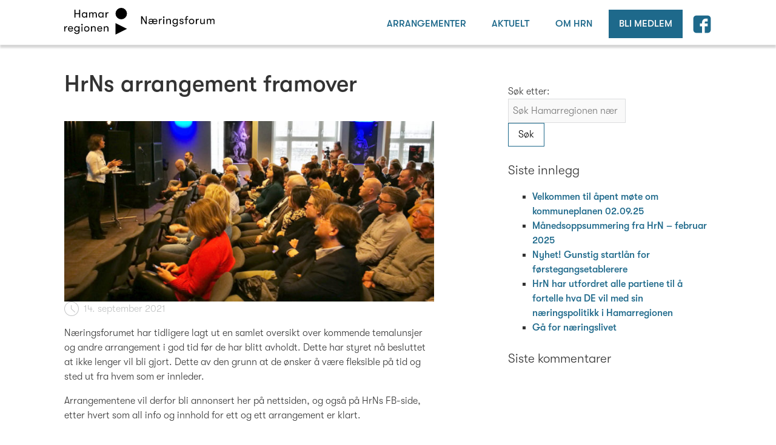

--- FILE ---
content_type: text/html; charset=UTF-8
request_url: https://xn--hamarregionennringsforum-jdc.no/2021/09/14/hrns-arrangement-framover/
body_size: 5689
content:

<!doctype html>
<html class="no-js" lang="nb-NO">
  <head>
    <meta charset="utf-8">
    <meta http-equiv="x-ua-compatible" content="ie=edge">
    <meta name="viewport" content="width=device-width, initial-scale=1">
    <meta name="google-site-verification" content="MDnASOJ8rw8FHvnaz8VHkWTKbidAv31aEc45qU3WTL8" />
    <link rel="icon" href="https://s36355.pcdn.co/wp-content/themes/hrnvp/assets/images/favicon.png" sizes="16x16" type="image/png">
    <link media="all" href="https://s36355.pcdn.co/wp-content/cache/autoptimize/1/css/autoptimize_495479f6301e3f5d8ef67a15a37d8953.css" rel="stylesheet"><title>HrNs arrangement framover · Hamarregionen næringsforum</title>
	
	<meta name="robots" content="max-snippet:-1,max-image-preview:large,max-video-preview:-1" />
<link rel="canonical" href="https://xn--hamarregionennringsforum-jdc.no/2021/09/14/hrns-arrangement-framover/" />
<meta name="description" content="Næringsforumet har tidligere lagt ut en samlet oversikt over kommende temalunsjer og andre arrangement i god tid før de har blitt avholdt. Dette har styret nå…" />
<meta property="og:type" content="article" />
<meta property="og:locale" content="nb_NO" />
<meta property="og:site_name" content="Hamarregionen næringsforum" />
<meta property="og:title" content="HrNs arrangement framover" />
<meta property="og:description" content="Næringsforumet har tidligere lagt ut en samlet oversikt over kommende temalunsjer og andre arrangement i god tid før de har blitt avholdt. Dette har styret nå besluttet at ikke lenger vil bli gjort." />
<meta property="og:url" content="https://xn--hamarregionennringsforum-jdc.no/2021/09/14/hrns-arrangement-framover/" />
<meta property="og:image" content="https://s36355.pcdn.co/wp-content/uploads/2017/04/fb_event_rekruttering-e1511877492249.jpg" />
<meta property="og:image:width" content="700" />
<meta property="og:image:height" content="342" />
<meta property="article:published_time" content="2021-09-14T12:29:19+00:00" />
<meta property="article:modified_time" content="2021-09-14T12:31:06+00:00" />
<meta name="twitter:card" content="summary_large_image" />
<meta name="twitter:title" content="HrNs arrangement framover" />
<meta name="twitter:description" content="Næringsforumet har tidligere lagt ut en samlet oversikt over kommende temalunsjer og andre arrangement i god tid før de har blitt avholdt. Dette har styret nå besluttet at ikke lenger vil bli gjort." />
<meta name="twitter:image" content="https://s36355.pcdn.co/wp-content/uploads/2017/04/fb_event_rekruttering-e1511877492249.jpg" />
<script type="application/ld+json">{"@context":"https://schema.org","@graph":[{"@type":"WebSite","@id":"https://xn--hamarregionennringsforum-jdc.no/#/schema/WebSite","url":"https://xn--hamarregionennringsforum-jdc.no/","name":"Hamarregionen næringsforum","inLanguage":"nb-NO","potentialAction":{"@type":"SearchAction","target":{"@type":"EntryPoint","urlTemplate":"https://xn--hamarregionennringsforum-jdc.no/search/{search_term_string}/"},"query-input":"required name=search_term_string"},"publisher":{"@type":"Organization","@id":"https://xn--hamarregionennringsforum-jdc.no/#/schema/Organization","name":"Hamarregionen næringsforum","url":"https://xn--hamarregionennringsforum-jdc.no/","logo":{"@type":"ImageObject","url":"https://s36355.pcdn.co/wp-content/uploads/2021/03/cropped-cropped-favicon_hru-1-2.png","contentUrl":"https://s36355.pcdn.co/wp-content/uploads/2021/03/cropped-cropped-favicon_hru-1-2.png","width":512,"height":512,"contentSize":"15684"}}},{"@type":"WebPage","@id":"https://xn--hamarregionennringsforum-jdc.no/2021/09/14/hrns-arrangement-framover/","url":"https://xn--hamarregionennringsforum-jdc.no/2021/09/14/hrns-arrangement-framover/","name":"HrNs arrangement framover · Hamarregionen næringsforum","description":"Næringsforumet har tidligere lagt ut en samlet oversikt over kommende temalunsjer og andre arrangement i god tid før de har blitt avholdt. Dette har styret nå…","inLanguage":"nb-NO","isPartOf":{"@id":"https://xn--hamarregionennringsforum-jdc.no/#/schema/WebSite"},"breadcrumb":{"@type":"BreadcrumbList","@id":"https://xn--hamarregionennringsforum-jdc.no/#/schema/BreadcrumbList","itemListElement":[{"@type":"ListItem","position":1,"item":"https://xn--hamarregionennringsforum-jdc.no/","name":"Hamarregionen næringsforum"},{"@type":"ListItem","position":2,"item":"https://xn--hamarregionennringsforum-jdc.no/category/aktuelt/","name":"Aktuelt"},{"@type":"ListItem","position":3,"name":"HrNs arrangement framover"}]},"potentialAction":{"@type":"ReadAction","target":"https://xn--hamarregionennringsforum-jdc.no/2021/09/14/hrns-arrangement-framover/"},"datePublished":"2021-09-14T12:29:19+00:00","dateModified":"2021-09-14T12:31:06+00:00","author":{"@type":"Person","@id":"https://xn--hamarregionennringsforum-jdc.no/#/schema/Person/670bef77c40b130469612b0c2e1935b4","name":"Hege Kilde"}}]}</script>
<script type="application/ld+json">{"@context":"https://schema.org","@type":"BlogPosting","mainEntityOfPage":{"@type":"WebPage","@id":"https://xn--hamarregionennringsforum-jdc.no/2021/09/14/hrns-arrangement-framover/"},"headline":"HrNs arrangement framover","image":{"@type":"ImageObject","url":"https://s36355.pcdn.co/wp-content/uploads/2017/04/fb_event_rekruttering-e1511877492249.jpg","width":700,"height":342},"datePublished":"2021-09-14T12:29:19+00:00","dateModified":"2021-09-14T12:31:06+00:00","author":{"@type":"Person","name":"Hege Kilde","url":"https://xn--hamarregionennringsforum-jdc.no/author/hege/"},"publisher":{"@type":"Organization","name":"Hamarregionen næringsforum","logo":{"@type":"ImageObject","url":"https://s36355.pcdn.co/wp-content/uploads/2021/03/cropped-cropped-favicon_hru-1-2-60x60.png","width":60,"height":60}},"description":"Næringsforumet har tidligere lagt ut en samlet oversikt over kommende temalunsjer og andre arrangement i god tid før de har blitt avholdt. Dette har styret nå…"}</script>
<link rel='dns-prefetch' href='//www.googletagmanager.com' />
<script type="text/javascript">
/* <![CDATA[ */
window._wpemojiSettings = {"baseUrl":"https:\/\/s.w.org\/images\/core\/emoji\/16.0.1\/72x72\/","ext":".png","svgUrl":"https:\/\/s.w.org\/images\/core\/emoji\/16.0.1\/svg\/","svgExt":".svg","source":{"concatemoji":"https:\/\/s36355.pcdn.co\/wp-includes\/js\/wp-emoji-release.min.js"}};
/*! This file is auto-generated */
!function(s,n){var o,i,e;function c(e){try{var t={supportTests:e,timestamp:(new Date).valueOf()};sessionStorage.setItem(o,JSON.stringify(t))}catch(e){}}function p(e,t,n){e.clearRect(0,0,e.canvas.width,e.canvas.height),e.fillText(t,0,0);var t=new Uint32Array(e.getImageData(0,0,e.canvas.width,e.canvas.height).data),a=(e.clearRect(0,0,e.canvas.width,e.canvas.height),e.fillText(n,0,0),new Uint32Array(e.getImageData(0,0,e.canvas.width,e.canvas.height).data));return t.every(function(e,t){return e===a[t]})}function u(e,t){e.clearRect(0,0,e.canvas.width,e.canvas.height),e.fillText(t,0,0);for(var n=e.getImageData(16,16,1,1),a=0;a<n.data.length;a++)if(0!==n.data[a])return!1;return!0}function f(e,t,n,a){switch(t){case"flag":return n(e,"\ud83c\udff3\ufe0f\u200d\u26a7\ufe0f","\ud83c\udff3\ufe0f\u200b\u26a7\ufe0f")?!1:!n(e,"\ud83c\udde8\ud83c\uddf6","\ud83c\udde8\u200b\ud83c\uddf6")&&!n(e,"\ud83c\udff4\udb40\udc67\udb40\udc62\udb40\udc65\udb40\udc6e\udb40\udc67\udb40\udc7f","\ud83c\udff4\u200b\udb40\udc67\u200b\udb40\udc62\u200b\udb40\udc65\u200b\udb40\udc6e\u200b\udb40\udc67\u200b\udb40\udc7f");case"emoji":return!a(e,"\ud83e\udedf")}return!1}function g(e,t,n,a){var r="undefined"!=typeof WorkerGlobalScope&&self instanceof WorkerGlobalScope?new OffscreenCanvas(300,150):s.createElement("canvas"),o=r.getContext("2d",{willReadFrequently:!0}),i=(o.textBaseline="top",o.font="600 32px Arial",{});return e.forEach(function(e){i[e]=t(o,e,n,a)}),i}function t(e){var t=s.createElement("script");t.src=e,t.defer=!0,s.head.appendChild(t)}"undefined"!=typeof Promise&&(o="wpEmojiSettingsSupports",i=["flag","emoji"],n.supports={everything:!0,everythingExceptFlag:!0},e=new Promise(function(e){s.addEventListener("DOMContentLoaded",e,{once:!0})}),new Promise(function(t){var n=function(){try{var e=JSON.parse(sessionStorage.getItem(o));if("object"==typeof e&&"number"==typeof e.timestamp&&(new Date).valueOf()<e.timestamp+604800&&"object"==typeof e.supportTests)return e.supportTests}catch(e){}return null}();if(!n){if("undefined"!=typeof Worker&&"undefined"!=typeof OffscreenCanvas&&"undefined"!=typeof URL&&URL.createObjectURL&&"undefined"!=typeof Blob)try{var e="postMessage("+g.toString()+"("+[JSON.stringify(i),f.toString(),p.toString(),u.toString()].join(",")+"));",a=new Blob([e],{type:"text/javascript"}),r=new Worker(URL.createObjectURL(a),{name:"wpTestEmojiSupports"});return void(r.onmessage=function(e){c(n=e.data),r.terminate(),t(n)})}catch(e){}c(n=g(i,f,p,u))}t(n)}).then(function(e){for(var t in e)n.supports[t]=e[t],n.supports.everything=n.supports.everything&&n.supports[t],"flag"!==t&&(n.supports.everythingExceptFlag=n.supports.everythingExceptFlag&&n.supports[t]);n.supports.everythingExceptFlag=n.supports.everythingExceptFlag&&!n.supports.flag,n.DOMReady=!1,n.readyCallback=function(){n.DOMReady=!0}}).then(function(){return e}).then(function(){var e;n.supports.everything||(n.readyCallback(),(e=n.source||{}).concatemoji?t(e.concatemoji):e.wpemoji&&e.twemoji&&(t(e.twemoji),t(e.wpemoji)))}))}((window,document),window._wpemojiSettings);
/* ]]> */
</script>





<link rel="https://api.w.org/" href="https://xn--hamarregionennringsforum-jdc.no/wp-json/" /><link rel="alternate" title="JSON" type="application/json" href="https://xn--hamarregionennringsforum-jdc.no/wp-json/wp/v2/posts/682" /><link rel="EditURI" type="application/rsd+xml" title="RSD" href="https://xn--hamarregionennringsforum-jdc.no/xmlrpc.php?rsd" />
<link rel="alternate" title="oEmbed (JSON)" type="application/json+oembed" href="https://xn--hamarregionennringsforum-jdc.no/wp-json/oembed/1.0/embed?url=https%3A%2F%2Fxn--hamarregionennringsforum-jdc.no%2F2021%2F09%2F14%2Fhrns-arrangement-framover%2F" />
<link rel="alternate" title="oEmbed (XML)" type="text/xml+oembed" href="https://xn--hamarregionennringsforum-jdc.no/wp-json/oembed/1.0/embed?url=https%3A%2F%2Fxn--hamarregionennringsforum-jdc.no%2F2021%2F09%2F14%2Fhrns-arrangement-framover%2F&#038;format=xml" />
<meta name="generator" content="Site Kit by Google 1.170.0" /> 
<!-- Global site tag (gtag.js) - Google Analytics -->
<script async src="https://www.googletagmanager.com/gtag/js?id=G-00DEXMDTLW"></script>
<script>
  window.dataLayer = window.dataLayer || [];
  function gtag(){dataLayer.push(arguments);}
  gtag('js', new Date());

  gtag('config', 'G-00DEXMDTLW');
</script> 
<link rel="icon" href="https://s36355.pcdn.co/wp-content/uploads/2021/03/cropped-cropped-favicon_hru-1-2-60x60.png" sizes="32x32" />
<link rel="icon" href="https://s36355.pcdn.co/wp-content/uploads/2021/03/cropped-cropped-favicon_hru-1-2.png" sizes="192x192" />
<link rel="apple-touch-icon" href="https://s36355.pcdn.co/wp-content/uploads/2021/03/cropped-cropped-favicon_hru-1-2.png" />
<meta name="msapplication-TileImage" content="https://s36355.pcdn.co/wp-content/uploads/2021/03/cropped-cropped-favicon_hru-1-2.png" />
		
		    <script src="//ajax.googleapis.com/ajax/libs/jquery/2.1.4/jquery.min.js"></script>
  </head>
  <body class="wp-singular post-template-default single single-post postid-682 single-format-standard wp-embed-responsive wp-theme-hrnvp hrns-arrangement-framover sidebar-primary">
    <!--[if lt IE 9]>
      <div class="alert alert-warning">
        Du bruker en <strong>utdatert</strong> nettleser. Vennligst <a href="http://browsehappy.com/">oppgrader din nettleser</a> for økt brukeropplevelse.      </div>
    <![endif]-->
    <header class="banner" role="banner">
  <div class="constrained">
    <a class="brandlogo-url" href="https://xn--hamarregionennringsforum-jdc.no/">
    <img class="brandlogo" src="https://s36355.pcdn.co/wp-content/themes/hrnvp/assets/images/hamarregionen-naeringsforum.svg" alt="Hamarregionen næringsforum">
    </a>
    <button class="btn btn-icon btn-icon--left" id="togglenav" data-icon="b">Meny</button>
    <nav role="navigation" class="navigation">
      <div class="menu-hovedmeny-container"><ul id="menu-hovedmeny" class="nav"><li id="menu-item-470" class="menu-item menu-item-type-custom menu-item-object-custom menu-item-470"><a href="/arrangementer/">Arrangementer</a></li>
<li id="menu-item-473" class="menu-item menu-item-type-post_type menu-item-object-page current_page_parent menu-item-473"><a href="https://xn--hamarregionennringsforum-jdc.no/aktuelt/">Aktuelt</a></li>
<li id="menu-item-472" class="menu-item menu-item-type-post_type menu-item-object-page menu-item-472"><a href="https://xn--hamarregionennringsforum-jdc.no/om-hrn/">Om HRN</a></li>
<li id="menu-item-471" class="menu--button menu-item menu-item-type-post_type menu-item-object-page menu-item-471"><a href="https://xn--hamarregionennringsforum-jdc.no/bli-medlem/">Bli medlem</a></li>
</ul></div>    </nav>
    <div class="nav--meta">
      <a class="btn--icon-only" href="https://nb-no.facebook.com/hamarregionennaeringsforum/" data-icon="s" target="_blank"></a>
    </div>
  </div>
</header>
    <div class="header-space"></div>
    <main class="main" role="main">
      
        <section class="section--breadcrumps">
          <div class="constrained">
                    </div>
        </section>
        <div class="constrained">
        <section class="main--page-content">
                  <div class="page-content--left">
                      <article class="content-wrap">
    <header>
      <h1 class="entry-title">HrNs arrangement framover</h1>
    </header>
    <div class="entry-image">
      <img width="700" height="342" src="https://s36355.pcdn.co/wp-content/uploads/2017/04/fb_event_rekruttering-e1511877492249.jpg" class="attachment-gallery-size size-gallery-size wp-post-image" alt="" decoding="async" fetchpriority="high" />    </div>
    <time class="updated event--information-item" data-icon="g" datetime="2021-09-14T14:29:19+02:00">14. september 2021</time>    <div class="entry-content">
      <p>Næringsforumet har tidligere lagt ut en samlet oversikt over kommende temalunsjer og andre arrangement i god tid før de har blitt avholdt. Dette har styret nå besluttet at ikke lenger vil bli gjort. Dette av den grunn at de ønsker å være fleksible på tid og sted ut fra hvem som er innleder.</p>
<p>Arrangementene vil derfor bli annonsert her på nettsiden, og også på HrNs FB-side, etter hvert som all info og innhold for ett og ett arrangement er klart.</p>
<p>&nbsp;</p>
    </div>
    <div class="social__sharing">
	<a class="sharingisfun social__facebook btn--icon-only" data-icon="s" href="javascript:void(0);" data-url="http://www.facebook.com/sharer.php?u=https://xn--hamarregionennringsforum-jdc.no/2021/09/14/hrns-arrangement-framover/&amp;t=HrNs arrangement framover"></a>
	<a class="sharingisfun social__twitter btn--icon-only" data-icon="u" href="javascript:void(0);" data-url="http://twitter.com/intent/tweet?url=https://xn--hamarregionennringsforum-jdc.no/2021/09/14/hrns-arrangement-framover/&amp;text=HrNs arrangement framover"></a>
	<a class="sharingisfun social__google btn--icon-only" data-icon="t" href="javascript:void(0);" data-url="https://plus.google.com/share?url=https://xn--hamarregionennringsforum-jdc.no/2021/09/14/hrns-arrangement-framover/"></a>
</div>  </article>
                  </div>
                              <aside class="sidebar" role="complementary">
              <section class="widget search-2 widget_search"><form role="search" method="get" class="search-form form-inline" action="https://xn--hamarregionennringsforum-jdc.no/">
  <label class="sr-only">Søk etter:</label>
  <div class="input-group">
    <input type="search" value="" name="s" class="search-field form-control" placeholder="Søk Hamarregionen næringsforum" required>
    <span class="input-group-btn">
      <button type="submit" class="search-submit btn btn-default">Søk</button>
    </span>
  </div>
</form>
</section>
		<section class="widget recent-posts-2 widget_recent_entries">
		<h3>Siste innlegg</h3>
		<ul>
											<li>
					<a href="https://xn--hamarregionennringsforum-jdc.no/2025/09/01/velkommen-til-apent-mote-om-kommuneplanen-02-09-25/">Velkommen til åpent møte om kommuneplanen 02.09.25</a>
									</li>
											<li>
					<a href="https://xn--hamarregionennringsforum-jdc.no/2025/02/18/manedsoppsummering-fra-hrn-februar-2025/">Månedsoppsummering fra HrN &#8211; februar 2025</a>
									</li>
											<li>
					<a href="https://xn--hamarregionennringsforum-jdc.no/2024/12/04/nyhet-gunstig-startlan-for-forstegangsetablerere/">Nyhet! Gunstig startlån for førstegangsetablerere</a>
									</li>
											<li>
					<a href="https://xn--hamarregionennringsforum-jdc.no/2023/09/06/hrn-har-utfordret-alle-partiene-til-a-fortelle-hva-de-vil-med-sin-naeringspolitikk-i-hamarregionen/">HrN har utfordret alle partiene til å fortelle hva DE vil med sin næringspolitikk i Hamarregionen</a>
									</li>
											<li>
					<a href="https://xn--hamarregionennringsforum-jdc.no/2023/04/17/ga-for-naeringslivet/">Gå for næringslivet</a>
									</li>
					</ul>

		</section><section class="widget recent-comments-2 widget_recent_comments"><h3>Siste kommentarer</h3><ul id="recentcomments"></ul></section>            </aside><!-- /.sidebar -->
                  </section>
        </div>
        
      
    </main><!-- /.main -->
    <footer class="content-info" role="contentinfo">
  <div class="constrained">

    <span class="border-line">

      <section class="footer-info">
        <div class="margin-minus">
          <div class="footer-info--logo">
            <noscript><img class="footer-logo--small" src="https://s36355.pcdn.co/wp-content/themes/hrnvp/assets/images/hamarregionen-naeringsforum.svg" alt="Hamarregionen Næringsforum"></noscript><img class="lazyload footer-logo--small" src='data:image/svg+xml,%3Csvg%20xmlns=%22http://www.w3.org/2000/svg%22%20viewBox=%220%200%20210%20140%22%3E%3C/svg%3E' data-src="https://s36355.pcdn.co/wp-content/themes/hrnvp/assets/images/hamarregionen-naeringsforum.svg" alt="Hamarregionen Næringsforum">
          </div>

          <div class="footer-info--text">
            <p>Hamarregionen Næringsforum<br />
Org.nr.: 990 065 446<br />
Besøksadresse: Grønnegata 83, Midtbyen Park, 2317 Hamar<br />
Fakturaadresse: Pb. 158, 2302 Hamar.<br />
Les om <a href="https://vierhrn.no/om-hrn/">styremedlemmer</a><br />
Les om <a href="https://vierhrn.no/bli-medlem/">medlemskap</a></p>
          </div>
        </div>
      </section>
      <section class="footer-info">
          <div class="footer-info--text-last">
            <p>Har du spørsmål, kontakt vårt sekretariat Hamarregionen utvikling og reiseliv.<br />
E-post: <a href="mailto:post@hamarregionen.no">post@hamarregionen.no</a><br />
Telefon: 40 02 76 83<br />
Webside: <a href="https://hamarregionen.no/" target="_blank" rel="noopener">hamarregionen.no</a></p>
<p>&nbsp;</p>
          </div>
      </section>

    </span>

    <section class="madeby">
      <span>2026 © Hamarregionen Næringsforum</span> - Design/utvikling <a href="https://ferskvann.no/" target="_blank">Ferskvann</a>/<a href="https://vilmar.no/" target="_blank">Vilmar‿</a>
    </section>
  </div>
</footer>
<script type="speculationrules">
{"prefetch":[{"source":"document","where":{"and":[{"href_matches":"\/*"},{"not":{"href_matches":["\/wp-*.php","\/wp-admin\/*","\/wp-content\/uploads\/*","\/wp-content\/*","\/wp-content\/plugins\/*","\/wp-content\/themes\/hrnvp\/*","\/*\\?(.+)"]}},{"not":{"selector_matches":"a[rel~=\"nofollow\"]"}},{"not":{"selector_matches":".no-prefetch, .no-prefetch a"}}]},"eagerness":"conservative"}]}
</script>
<noscript><style>.lazyload{display:none;}</style></noscript><script data-noptimize="1">window.lazySizesConfig=window.lazySizesConfig||{};window.lazySizesConfig.loadMode=1;</script><script async data-noptimize="1" src='https://s36355.pcdn.co/wp-content/plugins/autoptimize/classes/external/js/lazysizes.min.js'></script><script src="https://s36355.pcdn.co/wp-content/themes/hrnvp/assets/js/custom.js"></script>
<script src="//cdnjs.cloudflare.com/ajax/libs/flickity/1.1.1/flickity.pkgd.min.js"></script>
<script>
  (function(i,s,o,g,r,a,m){i['GoogleAnalyticsObject']=r;i[r]=i[r]||function(){
  (i[r].q=i[r].q||[]).push(arguments)},i[r].l=1*new Date();a=s.createElement(o),
  m=s.getElementsByTagName(o)[0];a.async=1;a.src=g;m.parentNode.insertBefore(a,m)
  })(window,document,'script','//www.google-analytics.com/analytics.js','ga');

  ga('create', 'UA-75142741-1', 'auto');
  ga('send', 'pageview');
</script>
</body>
</html>


--- FILE ---
content_type: image/svg+xml
request_url: https://s36355.pcdn.co/wp-content/themes/hrnvp/assets/images/hamarregionen-naeringsforum.svg
body_size: 2262
content:
<svg id="Layer_1" data-name="Layer 1" xmlns="http://www.w3.org/2000/svg" viewBox="0 0 722.75 128.16"><circle cx="274.08" cy="27.54" r="27.54"/><polygon points="301.63 100.81 246.54 73.26 246.54 128.35 301.63 100.81"/><path d="M369.86,40h5.24l17,29.59V40h4.7v37.8h-5.19l-17.06-29.6v29.6h-4.7Z"/><path d="M447.51,66.85H428.18c.11,4.8,3.19,7.56,7.94,7.56,3.29,0,5.45-1.35,6.48-4h4.75c-.86,4.81-5.45,8.1-11.23,8.1a11.62,11.62,0,0,1-10.32-5.45c-2,3.18-5.4,5.4-11,5.4-5.88,0-9.88-2.87-9.88-7.24a6.8,6.8,0,0,1,2.92-6c2.16-1.51,4.75-1.89,10.31-1.89h5.67V61.12c0-2.81-1.78-5.08-6.64-5.08-4.32,0-6.48,1.9-6.7,5h-4.7c.33-5.35,4.92-8.8,11.51-8.8,4.91,0,7.93,1.67,9.5,4.15a11.51,11.51,0,0,1,9.07-4.05c6.91,0,11.72,4.81,11.72,11.67A26,26,0,0,1,447.51,66.85Zm-23.65,0h-7.4c-4.91,0-6.8,1.67-6.8,4,0,2.7,2.37,3.89,6.1,3.89,4,0,8.1-2.11,8.1-6.8ZM443,63.23c0-4.38-2.75-7.19-7.13-7.19s-7.56,2.87-7.72,7.19Z"/><path d="M455.23,52.91h4.7v5.67a7.3,7.3,0,0,1,7.29-6,9.32,9.32,0,0,1,2.27.21v4.32a11.08,11.08,0,0,0-2.32-.16c-4.92,0-7.24,4.48-7.24,10V77.81h-4.7Z"/><path d="M474.67,44.87a3.81,3.81,0,1,1,7.62,0,3.81,3.81,0,0,1-7.62,0Zm1.51,8h4.65v24.9h-4.65Z"/><path d="M490.44,52.91h4.7V57.5c1.35-3.18,4.37-5.23,8.69-5.23,6.1,0,9.24,3.56,9.24,10.2V77.81h-4.65V64.52c0-5.56-1.83-8.2-6.26-8.2-4.65,0-7,3.29-7,8.31V77.81h-4.7Z"/><path d="M546.22,52.91V77.16c0,4.75-1.51,8.32-4.32,10.48-2.1,1.56-5,2.32-8.58,2.32a15.4,15.4,0,0,1-8.86-2.43,8.4,8.4,0,0,1-3.67-6.59h4.91c.33,2.92,2.81,5.08,7.56,5.08,5.4,0,8.32-2.6,8.32-8.54v-4c-1.57,3.14-5.24,5-8.86,5-7.61,0-12.31-5.73-12.31-13.07s5-13.12,12.42-13.12a9.5,9.5,0,0,1,8.75,5.07V52.91Zm-4.43,12.48c0-4.92-3.18-8.91-8.42-8.91-5,0-8.32,3.78-8.32,8.91s3.41,8.85,8.32,8.85C538.61,74.24,541.79,70.25,541.79,65.39Z"/><path d="M553.84,70.36h4.64c0,2.43,2.27,4.32,5.94,4.32,2.75,0,4.59-1.35,4.59-3.57,0-1.67-.76-2.81-3.73-3.56l-5.07-1.3c-3.67-1-5.62-3.4-5.62-6.86,0-4.21,3.89-7.12,9.29-7.12,5.94,0,9.56,2.86,9.56,7.5h-4.59c0-2.37-1.89-3.89-5.13-3.89-2.59,0-4.48,1.24-4.48,3.3,0,1.56.91,2.7,3.61,3.45L568,64c3.68,1,5.78,3.45,5.78,6.91,0,4.75-3.72,7.51-9.61,7.51C558.05,78.46,553.84,75,553.84,70.36Z"/><path d="M588.5,48.49v4.42h7v4h-7v21h-4.7v-21h-5.29v-4h5.29V48.59c0-7.77,5.24-8.91,7.94-8.91a10.64,10.64,0,0,1,3.78.6v4a9.93,9.93,0,0,0-2.59-.37C591,43.9,588.5,44.27,588.5,48.49Z"/><path d="M599.36,65.39c0-7.29,4.86-13.12,13-13.12s13,5.83,13,13.12-4.92,13.07-13,13.07S599.36,72.62,599.36,65.39Zm21.22,0c0-5-3-8.91-8.26-8.91S604,60.37,604,65.39s3.08,8.85,8.32,8.85S620.58,70.36,620.58,65.39Z"/><path d="M632.84,52.91h4.7v5.67a7.29,7.29,0,0,1,7.29-6,9.29,9.29,0,0,1,2.26.21v4.32a11,11,0,0,0-2.32-.16c-4.91,0-7.23,4.48-7.23,10V77.81h-4.7Z"/><path d="M653.52,68.25V52.91h4.7V67.17c0,4.37,1.62,7.24,6,7.24,5.13,0,7.08-3.89,7.08-7.89V52.91H676v24.9h-4.7V73.27A8.69,8.69,0,0,1,663,78.46C657.41,78.46,653.52,75.11,653.52,68.25Z"/><path d="M685.65,52.91h4.7v4.54a7.6,7.6,0,0,1,7.45-5.18c4.37,0,7,2,7.94,5.34a8.44,8.44,0,0,1,8-5.34c6.7,0,9,4.31,9,9.77V77.81h-4.7V63c0-4.7-2-6.64-5.4-6.64-3.67,0-6.1,2.48-6.1,8.53v13h-4.7V63.33c0-5.39-2.32-7-5.35-7-3.83,0-6.15,2.7-6.15,8.53v13h-4.7Z"/><path d="M49.14,8.6h4.92V25.39h17.6V8.6h4.91V46.4H71.66V29.82H54.06V46.4H49.14Z"/><path d="M84.13,34c0-7.35,4.7-13.12,12.42-13.12a9.54,9.54,0,0,1,8.75,5.07V21.5H110V46.4H105.3V42a9.92,9.92,0,0,1-8.85,5C88.51,47.05,84.13,41.32,84.13,34Zm21.39,0c0-4.81-3-8.91-8.42-8.91-5.14,0-8.32,3.78-8.32,8.91S92,42.83,97.1,42.83C102.55,42.83,105.52,38.78,105.52,34Z"/><path d="M119.23,21.5h4.7V26a7.62,7.62,0,0,1,7.45-5.18c4.38,0,7,2.05,7.94,5.34a8.46,8.46,0,0,1,8.05-5.34c6.69,0,9,4.32,9,9.77V46.4h-4.7V31.55c0-4.7-2-6.64-5.4-6.64-3.67,0-6.1,2.48-6.1,8.53v13h-4.7V31.93c0-5.4-2.32-7-5.34-7-3.84,0-6.16,2.7-6.16,8.53v13h-4.7Z"/><path d="M163.35,34c0-7.35,4.7-13.12,12.42-13.12a9.56,9.56,0,0,1,8.75,5.07V21.5h4.64V46.4h-4.64V42a9.94,9.94,0,0,1-8.86,5C167.72,47.05,163.35,41.32,163.35,34Zm21.38,0c0-4.81-3-8.91-8.42-8.91-5.13,0-8.32,3.78-8.32,8.91s3.19,8.85,8.32,8.85C181.76,42.83,184.73,38.78,184.73,34Z"/><path d="M198.45,21.5h4.7v5.67a7.29,7.29,0,0,1,7.29-6,9.43,9.43,0,0,1,2.27.21v4.32a11.18,11.18,0,0,0-2.33-.16c-4.91,0-7.23,4.48-7.23,10V46.4h-4.7Z"/><path d="M0,88.77H4.7v5.67a7.3,7.3,0,0,1,7.29-6,9.43,9.43,0,0,1,2.27.21v4.32a11.13,11.13,0,0,0-2.33-.16c-4.91,0-7.23,4.48-7.23,10v10.86H0Z"/><path d="M42.07,102.6H22.79c.11,4.81,3.08,7.61,7.83,7.61,3.29,0,5.56-1.29,6.59-3.67H41.9c-.86,4.59-5.45,7.78-11.28,7.78-7.67,0-12.48-5.08-12.48-13.13,0-7.88,4.86-13.06,12.26-13.06,7,0,11.77,4.86,11.77,11.72A27.37,27.37,0,0,1,42.07,102.6ZM37.58,99c0-4.37-2.7-7.07-7.23-7.07S23,94.77,22.79,99Z"/><path d="M73.39,88.77V113c0,4.75-1.51,8.32-4.32,10.48-2.11,1.56-5,2.32-8.59,2.32a15.37,15.37,0,0,1-8.85-2.43A8.38,8.38,0,0,1,48,116.8h4.92c.32,2.92,2.81,5.08,7.56,5.08,5.4,0,8.31-2.59,8.31-8.53v-4c-1.56,3.13-5.23,5-8.85,5-7.62,0-12.32-5.73-12.32-13.07S52.6,88.13,60,88.13a9.47,9.47,0,0,1,8.74,5.07V88.77ZM69,101.25c0-4.91-3.19-8.91-8.42-8.91-5,0-8.32,3.78-8.32,8.91s3.4,8.85,8.32,8.85C65.77,110.1,69,106.11,69,101.25Z"/><path d="M81.43,80.73a3.81,3.81,0,1,1,7.62,0,3.81,3.81,0,0,1-7.62,0Zm1.51,8h4.65v24.9H82.94Z"/><path d="M95.15,101.25c0-7.29,4.86-13.12,13-13.12s13,5.83,13,13.12-4.92,13.07-13,13.07S95.15,108.49,95.15,101.25Zm21.22,0c0-5-3-8.91-8.26-8.91s-8.32,3.89-8.32,8.91,3.08,8.85,8.32,8.85S116.37,106.22,116.37,101.25Z"/><path d="M128.57,88.77h4.7v4.59c1.35-3.18,4.37-5.23,8.7-5.23,6.1,0,9.23,3.56,9.23,10.2v15.34h-4.65V100.39c0-5.57-1.83-8.21-6.26-8.21-4.64,0-7,3.29-7,8.31v13.18h-4.7Z"/><path d="M182.41,102.6H163.13c.11,4.81,3.08,7.61,7.83,7.61,3.3,0,5.56-1.29,6.59-3.67h4.7c-.86,4.59-5.45,7.78-11.29,7.78-7.66,0-12.47-5.08-12.47-13.13,0-7.88,4.86-13.06,12.26-13.06,7,0,11.77,4.86,11.77,11.72A24.9,24.9,0,0,1,182.41,102.6ZM177.93,99c0-4.37-2.7-7.07-7.24-7.07s-7.34,2.86-7.56,7.07Z"/><path d="M190.08,88.77h4.7v4.59c1.35-3.18,4.37-5.23,8.69-5.23,6.1,0,9.24,3.56,9.24,10.2v15.34h-4.65V100.39c0-5.57-1.84-8.21-6.26-8.21-4.65,0-7,3.29-7,8.31v13.18h-4.7Z"/></svg>

--- FILE ---
content_type: text/plain
request_url: https://www.google-analytics.com/j/collect?v=1&_v=j102&a=1002980079&t=pageview&_s=1&dl=https%3A%2F%2Fxn--hamarregionennringsforum-jdc.no%2F2021%2F09%2F14%2Fhrns-arrangement-framover%2F&ul=en-us%40posix&dt=HrNs%20arrangement%20framover%20%C2%B7%20Hamarregionen%20n%C3%A6ringsforum&sr=1280x720&vp=1280x720&_u=IADAAEABAAAAACAAI~&jid=514740081&gjid=558872584&cid=1366801965.1768717506&tid=UA-75142741-1&_gid=399163083.1768717506&_r=1&_slc=1&z=1540336854
body_size: -585
content:
2,cG-J8M9B9NK2S

--- FILE ---
content_type: image/svg+xml
request_url: https://s36355.pcdn.co/wp-content/themes/hrnvp/assets/images/hamarregionen-naeringsforum.svg
body_size: 2263
content:
<svg id="Layer_1" data-name="Layer 1" xmlns="http://www.w3.org/2000/svg" viewBox="0 0 722.75 128.16"><circle cx="274.08" cy="27.54" r="27.54"/><polygon points="301.63 100.81 246.54 73.26 246.54 128.35 301.63 100.81"/><path d="M369.86,40h5.24l17,29.59V40h4.7v37.8h-5.19l-17.06-29.6v29.6h-4.7Z"/><path d="M447.51,66.85H428.18c.11,4.8,3.19,7.56,7.94,7.56,3.29,0,5.45-1.35,6.48-4h4.75c-.86,4.81-5.45,8.1-11.23,8.1a11.62,11.62,0,0,1-10.32-5.45c-2,3.18-5.4,5.4-11,5.4-5.88,0-9.88-2.87-9.88-7.24a6.8,6.8,0,0,1,2.92-6c2.16-1.51,4.75-1.89,10.31-1.89h5.67V61.12c0-2.81-1.78-5.08-6.64-5.08-4.32,0-6.48,1.9-6.7,5h-4.7c.33-5.35,4.92-8.8,11.51-8.8,4.91,0,7.93,1.67,9.5,4.15a11.51,11.51,0,0,1,9.07-4.05c6.91,0,11.72,4.81,11.72,11.67A26,26,0,0,1,447.51,66.85Zm-23.65,0h-7.4c-4.91,0-6.8,1.67-6.8,4,0,2.7,2.37,3.89,6.1,3.89,4,0,8.1-2.11,8.1-6.8ZM443,63.23c0-4.38-2.75-7.19-7.13-7.19s-7.56,2.87-7.72,7.19Z"/><path d="M455.23,52.91h4.7v5.67a7.3,7.3,0,0,1,7.29-6,9.32,9.32,0,0,1,2.27.21v4.32a11.08,11.08,0,0,0-2.32-.16c-4.92,0-7.24,4.48-7.24,10V77.81h-4.7Z"/><path d="M474.67,44.87a3.81,3.81,0,1,1,7.62,0,3.81,3.81,0,0,1-7.62,0Zm1.51,8h4.65v24.9h-4.65Z"/><path d="M490.44,52.91h4.7V57.5c1.35-3.18,4.37-5.23,8.69-5.23,6.1,0,9.24,3.56,9.24,10.2V77.81h-4.65V64.52c0-5.56-1.83-8.2-6.26-8.2-4.65,0-7,3.29-7,8.31V77.81h-4.7Z"/><path d="M546.22,52.91V77.16c0,4.75-1.51,8.32-4.32,10.48-2.1,1.56-5,2.32-8.58,2.32a15.4,15.4,0,0,1-8.86-2.43,8.4,8.4,0,0,1-3.67-6.59h4.91c.33,2.92,2.81,5.08,7.56,5.08,5.4,0,8.32-2.6,8.32-8.54v-4c-1.57,3.14-5.24,5-8.86,5-7.61,0-12.31-5.73-12.31-13.07s5-13.12,12.42-13.12a9.5,9.5,0,0,1,8.75,5.07V52.91Zm-4.43,12.48c0-4.92-3.18-8.91-8.42-8.91-5,0-8.32,3.78-8.32,8.91s3.41,8.85,8.32,8.85C538.61,74.24,541.79,70.25,541.79,65.39Z"/><path d="M553.84,70.36h4.64c0,2.43,2.27,4.32,5.94,4.32,2.75,0,4.59-1.35,4.59-3.57,0-1.67-.76-2.81-3.73-3.56l-5.07-1.3c-3.67-1-5.62-3.4-5.62-6.86,0-4.21,3.89-7.12,9.29-7.12,5.94,0,9.56,2.86,9.56,7.5h-4.59c0-2.37-1.89-3.89-5.13-3.89-2.59,0-4.48,1.24-4.48,3.3,0,1.56.91,2.7,3.61,3.45L568,64c3.68,1,5.78,3.45,5.78,6.91,0,4.75-3.72,7.51-9.61,7.51C558.05,78.46,553.84,75,553.84,70.36Z"/><path d="M588.5,48.49v4.42h7v4h-7v21h-4.7v-21h-5.29v-4h5.29V48.59c0-7.77,5.24-8.91,7.94-8.91a10.64,10.64,0,0,1,3.78.6v4a9.93,9.93,0,0,0-2.59-.37C591,43.9,588.5,44.27,588.5,48.49Z"/><path d="M599.36,65.39c0-7.29,4.86-13.12,13-13.12s13,5.83,13,13.12-4.92,13.07-13,13.07S599.36,72.62,599.36,65.39Zm21.22,0c0-5-3-8.91-8.26-8.91S604,60.37,604,65.39s3.08,8.85,8.32,8.85S620.58,70.36,620.58,65.39Z"/><path d="M632.84,52.91h4.7v5.67a7.29,7.29,0,0,1,7.29-6,9.29,9.29,0,0,1,2.26.21v4.32a11,11,0,0,0-2.32-.16c-4.91,0-7.23,4.48-7.23,10V77.81h-4.7Z"/><path d="M653.52,68.25V52.91h4.7V67.17c0,4.37,1.62,7.24,6,7.24,5.13,0,7.08-3.89,7.08-7.89V52.91H676v24.9h-4.7V73.27A8.69,8.69,0,0,1,663,78.46C657.41,78.46,653.52,75.11,653.52,68.25Z"/><path d="M685.65,52.91h4.7v4.54a7.6,7.6,0,0,1,7.45-5.18c4.37,0,7,2,7.94,5.34a8.44,8.44,0,0,1,8-5.34c6.7,0,9,4.31,9,9.77V77.81h-4.7V63c0-4.7-2-6.64-5.4-6.64-3.67,0-6.1,2.48-6.1,8.53v13h-4.7V63.33c0-5.39-2.32-7-5.35-7-3.83,0-6.15,2.7-6.15,8.53v13h-4.7Z"/><path d="M49.14,8.6h4.92V25.39h17.6V8.6h4.91V46.4H71.66V29.82H54.06V46.4H49.14Z"/><path d="M84.13,34c0-7.35,4.7-13.12,12.42-13.12a9.54,9.54,0,0,1,8.75,5.07V21.5H110V46.4H105.3V42a9.92,9.92,0,0,1-8.85,5C88.51,47.05,84.13,41.32,84.13,34Zm21.39,0c0-4.81-3-8.91-8.42-8.91-5.14,0-8.32,3.78-8.32,8.91S92,42.83,97.1,42.83C102.55,42.83,105.52,38.78,105.52,34Z"/><path d="M119.23,21.5h4.7V26a7.62,7.62,0,0,1,7.45-5.18c4.38,0,7,2.05,7.94,5.34a8.46,8.46,0,0,1,8.05-5.34c6.69,0,9,4.32,9,9.77V46.4h-4.7V31.55c0-4.7-2-6.64-5.4-6.64-3.67,0-6.1,2.48-6.1,8.53v13h-4.7V31.93c0-5.4-2.32-7-5.34-7-3.84,0-6.16,2.7-6.16,8.53v13h-4.7Z"/><path d="M163.35,34c0-7.35,4.7-13.12,12.42-13.12a9.56,9.56,0,0,1,8.75,5.07V21.5h4.64V46.4h-4.64V42a9.94,9.94,0,0,1-8.86,5C167.72,47.05,163.35,41.32,163.35,34Zm21.38,0c0-4.81-3-8.91-8.42-8.91-5.13,0-8.32,3.78-8.32,8.91s3.19,8.85,8.32,8.85C181.76,42.83,184.73,38.78,184.73,34Z"/><path d="M198.45,21.5h4.7v5.67a7.29,7.29,0,0,1,7.29-6,9.43,9.43,0,0,1,2.27.21v4.32a11.18,11.18,0,0,0-2.33-.16c-4.91,0-7.23,4.48-7.23,10V46.4h-4.7Z"/><path d="M0,88.77H4.7v5.67a7.3,7.3,0,0,1,7.29-6,9.43,9.43,0,0,1,2.27.21v4.32a11.13,11.13,0,0,0-2.33-.16c-4.91,0-7.23,4.48-7.23,10v10.86H0Z"/><path d="M42.07,102.6H22.79c.11,4.81,3.08,7.61,7.83,7.61,3.29,0,5.56-1.29,6.59-3.67H41.9c-.86,4.59-5.45,7.78-11.28,7.78-7.67,0-12.48-5.08-12.48-13.13,0-7.88,4.86-13.06,12.26-13.06,7,0,11.77,4.86,11.77,11.72A27.37,27.37,0,0,1,42.07,102.6ZM37.58,99c0-4.37-2.7-7.07-7.23-7.07S23,94.77,22.79,99Z"/><path d="M73.39,88.77V113c0,4.75-1.51,8.32-4.32,10.48-2.11,1.56-5,2.32-8.59,2.32a15.37,15.37,0,0,1-8.85-2.43A8.38,8.38,0,0,1,48,116.8h4.92c.32,2.92,2.81,5.08,7.56,5.08,5.4,0,8.31-2.59,8.31-8.53v-4c-1.56,3.13-5.23,5-8.85,5-7.62,0-12.32-5.73-12.32-13.07S52.6,88.13,60,88.13a9.47,9.47,0,0,1,8.74,5.07V88.77ZM69,101.25c0-4.91-3.19-8.91-8.42-8.91-5,0-8.32,3.78-8.32,8.91s3.4,8.85,8.32,8.85C65.77,110.1,69,106.11,69,101.25Z"/><path d="M81.43,80.73a3.81,3.81,0,1,1,7.62,0,3.81,3.81,0,0,1-7.62,0Zm1.51,8h4.65v24.9H82.94Z"/><path d="M95.15,101.25c0-7.29,4.86-13.12,13-13.12s13,5.83,13,13.12-4.92,13.07-13,13.07S95.15,108.49,95.15,101.25Zm21.22,0c0-5-3-8.91-8.26-8.91s-8.32,3.89-8.32,8.91,3.08,8.85,8.32,8.85S116.37,106.22,116.37,101.25Z"/><path d="M128.57,88.77h4.7v4.59c1.35-3.18,4.37-5.23,8.7-5.23,6.1,0,9.23,3.56,9.23,10.2v15.34h-4.65V100.39c0-5.57-1.83-8.21-6.26-8.21-4.64,0-7,3.29-7,8.31v13.18h-4.7Z"/><path d="M182.41,102.6H163.13c.11,4.81,3.08,7.61,7.83,7.61,3.3,0,5.56-1.29,6.59-3.67h4.7c-.86,4.59-5.45,7.78-11.29,7.78-7.66,0-12.47-5.08-12.47-13.13,0-7.88,4.86-13.06,12.26-13.06,7,0,11.77,4.86,11.77,11.72A24.9,24.9,0,0,1,182.41,102.6ZM177.93,99c0-4.37-2.7-7.07-7.24-7.07s-7.34,2.86-7.56,7.07Z"/><path d="M190.08,88.77h4.7v4.59c1.35-3.18,4.37-5.23,8.69-5.23,6.1,0,9.24,3.56,9.24,10.2v15.34h-4.65V100.39c0-5.57-1.84-8.21-6.26-8.21-4.65,0-7,3.29-7,8.31v13.18h-4.7Z"/></svg>

--- FILE ---
content_type: application/javascript
request_url: https://s36355.pcdn.co/wp-content/themes/hrnvp/assets/js/custom.js
body_size: 12551
content:
"use strict";

function _typeof(obj) { "@babel/helpers - typeof"; if (typeof Symbol === "function" && typeof Symbol.iterator === "symbol") { _typeof = function _typeof(obj) { return typeof obj; }; } else { _typeof = function _typeof(obj) { return obj && typeof Symbol === "function" && obj.constructor === Symbol && obj !== Symbol.prototype ? "symbol" : typeof obj; }; } return _typeof(obj); }

/* ========================================================================
 * DOM-based Routing
 * Based on http://goo.gl/EUTi53 by Paul Irish
 *
 * Only fires on body classes that match. If a body class contains a dash,
 * replace the dash with an underscore when adding it to the object below.
 *
 * .noConflict()
 * The routing is enclosed within an anonymous function so that you can
 * always reference jQuery with $, even when in .noConflict() mode.
 *
 * Google CDN, Latest jQuery
 * To use the default WordPress version of jQuery, go to lib/config.php and
 * remove or comment out: add_theme_support('jquery-cdn');
 * ======================================================================== */
(function ($) {
  // Use this variable to set up the common and page specific functions. If you
  // rename this variable, you will also need to rename the namespace below.
  var Sage = {
    // All pages
    'common': {
      init: function init() {// JavaScript to be fired on all pages
      },
      finalize: function finalize() {// JavaScript to be fired on all pages, after page specific JS is fired
      }
    },
    // Home page
    'home': {
      init: function init() {// JavaScript to be fired on the home page
      },
      finalize: function finalize() {// JavaScript to be fired on the home page, after the init JS
      }
    },
    // About us page, note the change from about-us to about_us.
    'about_us': {
      init: function init() {// JavaScript to be fired on the about us page
      }
    }
  }; // The routing fires all common scripts, followed by the page specific scripts.
  // Add additional events for more control over timing e.g. a finalize event

  var UTIL = {
    fire: function fire(func, funcname, args) {
      var fire;
      var namespace = Sage;
      funcname = funcname === undefined ? 'init' : funcname;
      fire = func !== '';
      fire = fire && namespace[func];
      fire = fire && typeof namespace[func][funcname] === 'function';

      if (fire) {
        namespace[func][funcname](args);
      }
    },
    loadEvents: function loadEvents() {
      // Fire common init JS
      UTIL.fire('common'); // Fire page-specific init JS, and then finalize JS

      $.each(document.body.className.replace(/-/g, '_').split(/\s+/), function (i, classnm) {
        UTIL.fire(classnm);
        UTIL.fire(classnm, 'finalize');
      }); // Fire common finalize JS

      UTIL.fire('common', 'finalize');
    }
  }; // Load Events

  $(document).ready(UTIL.loadEvents);
})(jQuery); // Fully reference jQuery after this point.


$("#togglenav").click(function () {
  $(this).toggleClass("btn--primary");
  $('.navigation').slideToggle('fast', "linear", function () {});
}); // animated header script

/*!
 * classie - class helper functions
 * from bonzo https://github.com/ded/bonzo
 * 
 * classie.has( elem, 'my-class' ) -> true/false
 * classie.add( elem, 'my-new-class' )
 * classie.remove( elem, 'my-unwanted-class' )
 * classie.toggle( elem, 'my-class' )
 */

/*jshint browser: true, strict: true, undef: true */

/*global define: false */

(function (window) {
  'use strict'; // class helper functions from bonzo https://github.com/ded/bonzo

  function classReg(className) {
    return new RegExp("(^|\\s+)" + className + "(\\s+|$)");
  } // classList support for class management
  // altho to be fair, the api sucks because it won't accept multiple classes at once


  var hasClass, addClass, removeClass;

  if ('classList' in document.documentElement) {
    hasClass = function hasClass(elem, c) {
      return elem.classList.contains(c);
    };

    addClass = function addClass(elem, c) {
      elem.classList.add(c);
    };

    removeClass = function removeClass(elem, c) {
      elem.classList.remove(c);
    };
  } else {
    hasClass = function hasClass(elem, c) {
      return classReg(c).test(elem.className);
    };

    addClass = function addClass(elem, c) {
      if (!hasClass(elem, c)) {
        elem.className = elem.className + ' ' + c;
      }
    };

    removeClass = function removeClass(elem, c) {
      elem.className = elem.className.replace(classReg(c), ' ');
    };
  }

  function toggleClass(elem, c) {
    var fn = hasClass(elem, c) ? removeClass : addClass;
    fn(elem, c);
  }

  var classie = {
    // full names
    hasClass: hasClass,
    addClass: addClass,
    removeClass: removeClass,
    toggleClass: toggleClass,
    // short names
    has: hasClass,
    add: addClass,
    remove: removeClass,
    toggle: toggleClass
  }; // transport

  if (typeof define === 'function' && define.amd) {
    // AMD
    define(classie);
  } else {
    // browser global
    window.classie = classie;
  }
})(window);
/**
 * cbpAnimatedHeader.js v1.0.0
 * http://www.codrops.com
 *
 * Licensed under the MIT license.
 * http://www.opensource.org/licenses/mit-license.php
 * 
 * Copyright 2013, Codrops
 * http://www.codrops.com
 */


var cbpAnimatedHeader = function () {
  var docElem = document.documentElement,
      header = document.querySelector('.banner'),
      didScroll = false,
      changeHeaderOn = 100;

  function init() {
    window.addEventListener('scroll', function (event) {
      if (!didScroll) {
        didScroll = true;
        setTimeout(scrollPage, 250);
      }
    }, false);
  }

  function scrollPage() {
    var sy = scrollY();

    if (sy >= changeHeaderOn) {
      classie.add(header, 'header-shrink');
    } else {
      classie.remove(header, 'header-shrink');
    }

    didScroll = false;
  }

  function scrollY() {
    return window.pageYOffset || docElem.scrollTop;
  }

  init();
}();

$('body').on('click', '.sharingisfun', function (e) {
  e.preventDefault();
  var data = $(this).attr('data-url');
  shl_social_share(data);
});
/*-----------------------------------------------------------------------------------*/

/* Open popup on post share links
/*-----------------------------------------------------------------------------------*/

function shl_social_share(data) {
  window.open(data, "Share", "height=500,width=760,resizable=0,toolbar=0,menubar=0,status=0,location=0,scrollbars=0");
}
/*! Magnific Popup - v1.1.0 - 2016-02-20
* http://dimsemenov.com/plugins/magnific-popup/
* Copyright (c) 2016 Dmitry Semenov; */


!function (a) {
  "function" == typeof define && define.amd ? define(["jquery"], a) : a("object" == (typeof exports === "undefined" ? "undefined" : _typeof(exports)) ? require("jquery") : window.jQuery || window.Zepto);
}(function (a) {
  var b,
      c,
      d,
      e,
      f,
      g,
      h = "Close",
      i = "BeforeClose",
      j = "AfterClose",
      k = "BeforeAppend",
      l = "MarkupParse",
      m = "Open",
      n = "Change",
      o = "mfp",
      p = "." + o,
      q = "mfp-ready",
      r = "mfp-removing",
      s = "mfp-prevent-close",
      t = function t() {},
      u = !!window.jQuery,
      v = a(window),
      w = function w(a, c) {
    b.ev.on(o + a + p, c);
  },
      x = function x(b, c, d, e) {
    var f = document.createElement("div");
    return f.className = "mfp-" + b, d && (f.innerHTML = d), e ? c && c.appendChild(f) : (f = a(f), c && f.appendTo(c)), f;
  },
      y = function y(c, d) {
    b.ev.triggerHandler(o + c, d), b.st.callbacks && (c = c.charAt(0).toLowerCase() + c.slice(1), b.st.callbacks[c] && b.st.callbacks[c].apply(b, a.isArray(d) ? d : [d]));
  },
      z = function z(c) {
    return c === g && b.currTemplate.closeBtn || (b.currTemplate.closeBtn = a(b.st.closeMarkup.replace("%title%", b.st.tClose)), g = c), b.currTemplate.closeBtn;
  },
      A = function A() {
    a.magnificPopup.instance || (b = new t(), b.init(), a.magnificPopup.instance = b);
  },
      B = function B() {
    var a = document.createElement("p").style,
        b = ["ms", "O", "Moz", "Webkit"];
    if (void 0 !== a.transition) return !0;

    for (; b.length;) {
      if (b.pop() + "Transition" in a) return !0;
    }

    return !1;
  };

  t.prototype = {
    constructor: t,
    init: function init() {
      var c = navigator.appVersion;
      b.isLowIE = b.isIE8 = document.all && !document.addEventListener, b.isAndroid = /android/gi.test(c), b.isIOS = /iphone|ipad|ipod/gi.test(c), b.supportsTransition = B(), b.probablyMobile = b.isAndroid || b.isIOS || /(Opera Mini)|Kindle|webOS|BlackBerry|(Opera Mobi)|(Windows Phone)|IEMobile/i.test(navigator.userAgent), d = a(document), b.popupsCache = {};
    },
    open: function open(c) {
      var e;

      if (c.isObj === !1) {
        b.items = c.items.toArray(), b.index = 0;
        var g,
            h = c.items;

        for (e = 0; e < h.length; e++) {
          if (g = h[e], g.parsed && (g = g.el[0]), g === c.el[0]) {
            b.index = e;
            break;
          }
        }
      } else b.items = a.isArray(c.items) ? c.items : [c.items], b.index = c.index || 0;

      if (b.isOpen) return void b.updateItemHTML();
      b.types = [], f = "", c.mainEl && c.mainEl.length ? b.ev = c.mainEl.eq(0) : b.ev = d, c.key ? (b.popupsCache[c.key] || (b.popupsCache[c.key] = {}), b.currTemplate = b.popupsCache[c.key]) : b.currTemplate = {}, b.st = a.extend(!0, {}, a.magnificPopup.defaults, c), b.fixedContentPos = "auto" === b.st.fixedContentPos ? !b.probablyMobile : b.st.fixedContentPos, b.st.modal && (b.st.closeOnContentClick = !1, b.st.closeOnBgClick = !1, b.st.showCloseBtn = !1, b.st.enableEscapeKey = !1), b.bgOverlay || (b.bgOverlay = x("bg").on("click" + p, function () {
        b.close();
      }), b.wrap = x("wrap").attr("tabindex", -1).on("click" + p, function (a) {
        b._checkIfClose(a.target) && b.close();
      }), b.container = x("container", b.wrap)), b.contentContainer = x("content"), b.st.preloader && (b.preloader = x("preloader", b.container, b.st.tLoading));
      var i = a.magnificPopup.modules;

      for (e = 0; e < i.length; e++) {
        var j = i[e];
        j = j.charAt(0).toUpperCase() + j.slice(1), b["init" + j].call(b);
      }

      y("BeforeOpen"), b.st.showCloseBtn && (b.st.closeBtnInside ? (w(l, function (a, b, c, d) {
        c.close_replaceWith = z(d.type);
      }), f += " mfp-close-btn-in") : b.wrap.append(z())), b.st.alignTop && (f += " mfp-align-top"), b.fixedContentPos ? b.wrap.css({
        overflow: b.st.overflowY,
        overflowX: "hidden",
        overflowY: b.st.overflowY
      }) : b.wrap.css({
        top: v.scrollTop(),
        position: "absolute"
      }), (b.st.fixedBgPos === !1 || "auto" === b.st.fixedBgPos && !b.fixedContentPos) && b.bgOverlay.css({
        height: d.height(),
        position: "absolute"
      }), b.st.enableEscapeKey && d.on("keyup" + p, function (a) {
        27 === a.keyCode && b.close();
      }), v.on("resize" + p, function () {
        b.updateSize();
      }), b.st.closeOnContentClick || (f += " mfp-auto-cursor"), f && b.wrap.addClass(f);
      var k = b.wH = v.height(),
          n = {};

      if (b.fixedContentPos && b._hasScrollBar(k)) {
        var o = b._getScrollbarSize();

        o && (n.marginRight = o);
      }

      b.fixedContentPos && (b.isIE7 ? a("body, html").css("overflow", "hidden") : n.overflow = "hidden");
      var r = b.st.mainClass;
      return b.isIE7 && (r += " mfp-ie7"), r && b._addClassToMFP(r), b.updateItemHTML(), y("BuildControls"), a("html").css(n), b.bgOverlay.add(b.wrap).prependTo(b.st.prependTo || a(document.body)), b._lastFocusedEl = document.activeElement, setTimeout(function () {
        b.content ? (b._addClassToMFP(q), b._setFocus()) : b.bgOverlay.addClass(q), d.on("focusin" + p, b._onFocusIn);
      }, 16), b.isOpen = !0, b.updateSize(k), y(m), c;
    },
    close: function close() {
      b.isOpen && (y(i), b.isOpen = !1, b.st.removalDelay && !b.isLowIE && b.supportsTransition ? (b._addClassToMFP(r), setTimeout(function () {
        b._close();
      }, b.st.removalDelay)) : b._close());
    },
    _close: function _close() {
      y(h);
      var c = r + " " + q + " ";

      if (b.bgOverlay.detach(), b.wrap.detach(), b.container.empty(), b.st.mainClass && (c += b.st.mainClass + " "), b._removeClassFromMFP(c), b.fixedContentPos) {
        var e = {
          marginRight: ""
        };
        b.isIE7 ? a("body, html").css("overflow", "") : e.overflow = "", a("html").css(e);
      }

      d.off("keyup" + p + " focusin" + p), b.ev.off(p), b.wrap.attr("class", "mfp-wrap").removeAttr("style"), b.bgOverlay.attr("class", "mfp-bg"), b.container.attr("class", "mfp-container"), !b.st.showCloseBtn || b.st.closeBtnInside && b.currTemplate[b.currItem.type] !== !0 || b.currTemplate.closeBtn && b.currTemplate.closeBtn.detach(), b.st.autoFocusLast && b._lastFocusedEl && a(b._lastFocusedEl).focus(), b.currItem = null, b.content = null, b.currTemplate = null, b.prevHeight = 0, y(j);
    },
    updateSize: function updateSize(a) {
      if (b.isIOS) {
        var c = document.documentElement.clientWidth / window.innerWidth,
            d = window.innerHeight * c;
        b.wrap.css("height", d), b.wH = d;
      } else b.wH = a || v.height();

      b.fixedContentPos || b.wrap.css("height", b.wH), y("Resize");
    },
    updateItemHTML: function updateItemHTML() {
      var c = b.items[b.index];
      b.contentContainer.detach(), b.content && b.content.detach(), c.parsed || (c = b.parseEl(b.index));
      var d = c.type;

      if (y("BeforeChange", [b.currItem ? b.currItem.type : "", d]), b.currItem = c, !b.currTemplate[d]) {
        var f = b.st[d] ? b.st[d].markup : !1;
        y("FirstMarkupParse", f), f ? b.currTemplate[d] = a(f) : b.currTemplate[d] = !0;
      }

      e && e !== c.type && b.container.removeClass("mfp-" + e + "-holder");
      var g = b["get" + d.charAt(0).toUpperCase() + d.slice(1)](c, b.currTemplate[d]);
      b.appendContent(g, d), c.preloaded = !0, y(n, c), e = c.type, b.container.prepend(b.contentContainer), y("AfterChange");
    },
    appendContent: function appendContent(a, c) {
      b.content = a, a ? b.st.showCloseBtn && b.st.closeBtnInside && b.currTemplate[c] === !0 ? b.content.find(".mfp-close").length || b.content.append(z()) : b.content = a : b.content = "", y(k), b.container.addClass("mfp-" + c + "-holder"), b.contentContainer.append(b.content);
    },
    parseEl: function parseEl(c) {
      var d,
          e = b.items[c];

      if (e.tagName ? e = {
        el: a(e)
      } : (d = e.type, e = {
        data: e,
        src: e.src
      }), e.el) {
        for (var f = b.types, g = 0; g < f.length; g++) {
          if (e.el.hasClass("mfp-" + f[g])) {
            d = f[g];
            break;
          }
        }

        e.src = e.el.attr("data-mfp-src"), e.src || (e.src = e.el.attr("href"));
      }

      return e.type = d || b.st.type || "inline", e.index = c, e.parsed = !0, b.items[c] = e, y("ElementParse", e), b.items[c];
    },
    addGroup: function addGroup(a, c) {
      var d = function d(_d) {
        _d.mfpEl = this, b._openClick(_d, a, c);
      };

      c || (c = {});
      var e = "click.magnificPopup";
      c.mainEl = a, c.items ? (c.isObj = !0, a.off(e).on(e, d)) : (c.isObj = !1, c.delegate ? a.off(e).on(e, c.delegate, d) : (c.items = a, a.off(e).on(e, d)));
    },
    _openClick: function _openClick(c, d, e) {
      var f = void 0 !== e.midClick ? e.midClick : a.magnificPopup.defaults.midClick;

      if (f || !(2 === c.which || c.ctrlKey || c.metaKey || c.altKey || c.shiftKey)) {
        var g = void 0 !== e.disableOn ? e.disableOn : a.magnificPopup.defaults.disableOn;
        if (g) if (a.isFunction(g)) {
          if (!g.call(b)) return !0;
        } else if (v.width() < g) return !0;
        c.type && (c.preventDefault(), b.isOpen && c.stopPropagation()), e.el = a(c.mfpEl), e.delegate && (e.items = d.find(e.delegate)), b.open(e);
      }
    },
    updateStatus: function updateStatus(a, d) {
      if (b.preloader) {
        c !== a && b.container.removeClass("mfp-s-" + c), d || "loading" !== a || (d = b.st.tLoading);
        var e = {
          status: a,
          text: d
        };
        y("UpdateStatus", e), a = e.status, d = e.text, b.preloader.html(d), b.preloader.find("a").on("click", function (a) {
          a.stopImmediatePropagation();
        }), b.container.addClass("mfp-s-" + a), c = a;
      }
    },
    _checkIfClose: function _checkIfClose(c) {
      if (!a(c).hasClass(s)) {
        var d = b.st.closeOnContentClick,
            e = b.st.closeOnBgClick;
        if (d && e) return !0;
        if (!b.content || a(c).hasClass("mfp-close") || b.preloader && c === b.preloader[0]) return !0;

        if (c === b.content[0] || a.contains(b.content[0], c)) {
          if (d) return !0;
        } else if (e && a.contains(document, c)) return !0;

        return !1;
      }
    },
    _addClassToMFP: function _addClassToMFP(a) {
      b.bgOverlay.addClass(a), b.wrap.addClass(a);
    },
    _removeClassFromMFP: function _removeClassFromMFP(a) {
      this.bgOverlay.removeClass(a), b.wrap.removeClass(a);
    },
    _hasScrollBar: function _hasScrollBar(a) {
      return (b.isIE7 ? d.height() : document.body.scrollHeight) > (a || v.height());
    },
    _setFocus: function _setFocus() {
      (b.st.focus ? b.content.find(b.st.focus).eq(0) : b.wrap).focus();
    },
    _onFocusIn: function _onFocusIn(c) {
      return c.target === b.wrap[0] || a.contains(b.wrap[0], c.target) ? void 0 : (b._setFocus(), !1);
    },
    _parseMarkup: function _parseMarkup(b, c, d) {
      var e;
      d.data && (c = a.extend(d.data, c)), y(l, [b, c, d]), a.each(c, function (c, d) {
        if (void 0 === d || d === !1) return !0;

        if (e = c.split("_"), e.length > 1) {
          var f = b.find(p + "-" + e[0]);

          if (f.length > 0) {
            var g = e[1];
            "replaceWith" === g ? f[0] !== d[0] && f.replaceWith(d) : "img" === g ? f.is("img") ? f.attr("src", d) : f.replaceWith(a("<img>").attr("src", d).attr("class", f.attr("class"))) : f.attr(e[1], d);
          }
        } else b.find(p + "-" + c).html(d);
      });
    },
    _getScrollbarSize: function _getScrollbarSize() {
      if (void 0 === b.scrollbarSize) {
        var a = document.createElement("div");
        a.style.cssText = "width: 99px; height: 99px; overflow: scroll; position: absolute; top: -9999px;", document.body.appendChild(a), b.scrollbarSize = a.offsetWidth - a.clientWidth, document.body.removeChild(a);
      }

      return b.scrollbarSize;
    }
  }, a.magnificPopup = {
    instance: null,
    proto: t.prototype,
    modules: [],
    open: function open(b, c) {
      return A(), b = b ? a.extend(!0, {}, b) : {}, b.isObj = !0, b.index = c || 0, this.instance.open(b);
    },
    close: function close() {
      return a.magnificPopup.instance && a.magnificPopup.instance.close();
    },
    registerModule: function registerModule(b, c) {
      c.options && (a.magnificPopup.defaults[b] = c.options), a.extend(this.proto, c.proto), this.modules.push(b);
    },
    defaults: {
      disableOn: 0,
      key: null,
      midClick: !1,
      mainClass: "",
      preloader: !0,
      focus: "",
      closeOnContentClick: !1,
      closeOnBgClick: !0,
      closeBtnInside: !0,
      showCloseBtn: !0,
      enableEscapeKey: !0,
      modal: !1,
      alignTop: !1,
      removalDelay: 0,
      prependTo: null,
      fixedContentPos: "auto",
      fixedBgPos: "auto",
      overflowY: "auto",
      closeMarkup: '<button title="%title%" type="button" class="mfp-close">&#215;</button>',
      tClose: "Close (Esc)",
      tLoading: "Loading...",
      autoFocusLast: !0
    }
  }, a.fn.magnificPopup = function (c) {
    A();
    var d = a(this);
    if ("string" == typeof c) {
      if ("open" === c) {
        var e,
            f = u ? d.data("magnificPopup") : d[0].magnificPopup,
            g = parseInt(arguments[1], 10) || 0;
        f.items ? e = f.items[g] : (e = d, f.delegate && (e = e.find(f.delegate)), e = e.eq(g)), b._openClick({
          mfpEl: e
        }, d, f);
      } else b.isOpen && b[c].apply(b, Array.prototype.slice.call(arguments, 1));
    } else c = a.extend(!0, {}, c), u ? d.data("magnificPopup", c) : d[0].magnificPopup = c, b.addGroup(d, c);
    return d;
  };

  var C,
      D,
      E,
      F = "inline",
      G = function G() {
    E && (D.after(E.addClass(C)).detach(), E = null);
  };

  a.magnificPopup.registerModule(F, {
    options: {
      hiddenClass: "hide",
      markup: "",
      tNotFound: "Content not found"
    },
    proto: {
      initInline: function initInline() {
        b.types.push(F), w(h + "." + F, function () {
          G();
        });
      },
      getInline: function getInline(c, d) {
        if (G(), c.src) {
          var e = b.st.inline,
              f = a(c.src);

          if (f.length) {
            var g = f[0].parentNode;
            g && g.tagName && (D || (C = e.hiddenClass, D = x(C), C = "mfp-" + C), E = f.after(D).detach().removeClass(C)), b.updateStatus("ready");
          } else b.updateStatus("error", e.tNotFound), f = a("<div>");

          return c.inlineElement = f, f;
        }

        return b.updateStatus("ready"), b._parseMarkup(d, {}, c), d;
      }
    }
  });

  var H,
      I = "ajax",
      J = function J() {
    H && a(document.body).removeClass(H);
  },
      K = function K() {
    J(), b.req && b.req.abort();
  };

  a.magnificPopup.registerModule(I, {
    options: {
      settings: null,
      cursor: "mfp-ajax-cur",
      tError: '<a href="%url%">The content</a> could not be loaded.'
    },
    proto: {
      initAjax: function initAjax() {
        b.types.push(I), H = b.st.ajax.cursor, w(h + "." + I, K), w("BeforeChange." + I, K);
      },
      getAjax: function getAjax(c) {
        H && a(document.body).addClass(H), b.updateStatus("loading");
        var d = a.extend({
          url: c.src,
          success: function success(d, e, f) {
            var g = {
              data: d,
              xhr: f
            };
            y("ParseAjax", g), b.appendContent(a(g.data), I), c.finished = !0, J(), b._setFocus(), setTimeout(function () {
              b.wrap.addClass(q);
            }, 16), b.updateStatus("ready"), y("AjaxContentAdded");
          },
          error: function error() {
            J(), c.finished = c.loadError = !0, b.updateStatus("error", b.st.ajax.tError.replace("%url%", c.src));
          }
        }, b.st.ajax.settings);
        return b.req = a.ajax(d), "";
      }
    }
  });

  var L,
      M = function M(c) {
    if (c.data && void 0 !== c.data.title) return c.data.title;
    var d = b.st.image.titleSrc;

    if (d) {
      if (a.isFunction(d)) return d.call(b, c);
      if (c.el) return c.el.attr(d) || "";
    }

    return "";
  };

  a.magnificPopup.registerModule("image", {
    options: {
      markup: '<div class="mfp-figure"><div class="mfp-close"></div><figure><div class="mfp-img"></div><figcaption><div class="mfp-bottom-bar"><div class="mfp-title"></div><div class="mfp-counter"></div></div></figcaption></figure></div>',
      cursor: "mfp-zoom-out-cur",
      titleSrc: "title",
      verticalFit: !0,
      tError: '<a href="%url%">The image</a> could not be loaded.'
    },
    proto: {
      initImage: function initImage() {
        var c = b.st.image,
            d = ".image";
        b.types.push("image"), w(m + d, function () {
          "image" === b.currItem.type && c.cursor && a(document.body).addClass(c.cursor);
        }), w(h + d, function () {
          c.cursor && a(document.body).removeClass(c.cursor), v.off("resize" + p);
        }), w("Resize" + d, b.resizeImage), b.isLowIE && w("AfterChange", b.resizeImage);
      },
      resizeImage: function resizeImage() {
        var a = b.currItem;

        if (a && a.img && b.st.image.verticalFit) {
          var c = 0;
          b.isLowIE && (c = parseInt(a.img.css("padding-top"), 10) + parseInt(a.img.css("padding-bottom"), 10)), a.img.css("max-height", b.wH - c);
        }
      },
      _onImageHasSize: function _onImageHasSize(a) {
        a.img && (a.hasSize = !0, L && clearInterval(L), a.isCheckingImgSize = !1, y("ImageHasSize", a), a.imgHidden && (b.content && b.content.removeClass("mfp-loading"), a.imgHidden = !1));
      },
      findImageSize: function findImageSize(a) {
        var c = 0,
            d = a.img[0],
            e = function e(f) {
          L && clearInterval(L), L = setInterval(function () {
            return d.naturalWidth > 0 ? void b._onImageHasSize(a) : (c > 200 && clearInterval(L), c++, void (3 === c ? e(10) : 40 === c ? e(50) : 100 === c && e(500)));
          }, f);
        };

        e(1);
      },
      getImage: function getImage(c, d) {
        var e = 0,
            f = function f() {
          c && (c.img[0].complete ? (c.img.off(".mfploader"), c === b.currItem && (b._onImageHasSize(c), b.updateStatus("ready")), c.hasSize = !0, c.loaded = !0, y("ImageLoadComplete")) : (e++, 200 > e ? setTimeout(f, 100) : g()));
        },
            g = function g() {
          c && (c.img.off(".mfploader"), c === b.currItem && (b._onImageHasSize(c), b.updateStatus("error", h.tError.replace("%url%", c.src))), c.hasSize = !0, c.loaded = !0, c.loadError = !0);
        },
            h = b.st.image,
            i = d.find(".mfp-img");

        if (i.length) {
          var j = document.createElement("img");
          j.className = "mfp-img", c.el && c.el.find("img").length && (j.alt = c.el.find("img").attr("alt")), c.img = a(j).on("load.mfploader", f).on("error.mfploader", g), j.src = c.src, i.is("img") && (c.img = c.img.clone()), j = c.img[0], j.naturalWidth > 0 ? c.hasSize = !0 : j.width || (c.hasSize = !1);
        }

        return b._parseMarkup(d, {
          title: M(c),
          img_replaceWith: c.img
        }, c), b.resizeImage(), c.hasSize ? (L && clearInterval(L), c.loadError ? (d.addClass("mfp-loading"), b.updateStatus("error", h.tError.replace("%url%", c.src))) : (d.removeClass("mfp-loading"), b.updateStatus("ready")), d) : (b.updateStatus("loading"), c.loading = !0, c.hasSize || (c.imgHidden = !0, d.addClass("mfp-loading"), b.findImageSize(c)), d);
      }
    }
  });

  var N,
      O = function O() {
    return void 0 === N && (N = void 0 !== document.createElement("p").style.MozTransform), N;
  };

  a.magnificPopup.registerModule("zoom", {
    options: {
      enabled: !1,
      easing: "ease-in-out",
      duration: 300,
      opener: function opener(a) {
        return a.is("img") ? a : a.find("img");
      }
    },
    proto: {
      initZoom: function initZoom() {
        var a,
            c = b.st.zoom,
            d = ".zoom";

        if (c.enabled && b.supportsTransition) {
          var e,
              f,
              g = c.duration,
              j = function j(a) {
            var b = a.clone().removeAttr("style").removeAttr("class").addClass("mfp-animated-image"),
                d = "all " + c.duration / 1e3 + "s " + c.easing,
                e = {
              position: "fixed",
              zIndex: 9999,
              left: 0,
              top: 0,
              "-webkit-backface-visibility": "hidden"
            },
                f = "transition";
            return e["-webkit-" + f] = e["-moz-" + f] = e["-o-" + f] = e[f] = d, b.css(e), b;
          },
              k = function k() {
            b.content.css("visibility", "visible");
          };

          w("BuildControls" + d, function () {
            if (b._allowZoom()) {
              if (clearTimeout(e), b.content.css("visibility", "hidden"), a = b._getItemToZoom(), !a) return void k();
              f = j(a), f.css(b._getOffset()), b.wrap.append(f), e = setTimeout(function () {
                f.css(b._getOffset(!0)), e = setTimeout(function () {
                  k(), setTimeout(function () {
                    f.remove(), a = f = null, y("ZoomAnimationEnded");
                  }, 16);
                }, g);
              }, 16);
            }
          }), w(i + d, function () {
            if (b._allowZoom()) {
              if (clearTimeout(e), b.st.removalDelay = g, !a) {
                if (a = b._getItemToZoom(), !a) return;
                f = j(a);
              }

              f.css(b._getOffset(!0)), b.wrap.append(f), b.content.css("visibility", "hidden"), setTimeout(function () {
                f.css(b._getOffset());
              }, 16);
            }
          }), w(h + d, function () {
            b._allowZoom() && (k(), f && f.remove(), a = null);
          });
        }
      },
      _allowZoom: function _allowZoom() {
        return "image" === b.currItem.type;
      },
      _getItemToZoom: function _getItemToZoom() {
        return b.currItem.hasSize ? b.currItem.img : !1;
      },
      _getOffset: function _getOffset(c) {
        var d;
        d = c ? b.currItem.img : b.st.zoom.opener(b.currItem.el || b.currItem);
        var e = d.offset(),
            f = parseInt(d.css("padding-top"), 10),
            g = parseInt(d.css("padding-bottom"), 10);
        e.top -= a(window).scrollTop() - f;
        var h = {
          width: d.width(),
          height: (u ? d.innerHeight() : d[0].offsetHeight) - g - f
        };
        return O() ? h["-moz-transform"] = h.transform = "translate(" + e.left + "px," + e.top + "px)" : (h.left = e.left, h.top = e.top), h;
      }
    }
  });

  var P = "iframe",
      Q = "//about:blank",
      R = function R(a) {
    if (b.currTemplate[P]) {
      var c = b.currTemplate[P].find("iframe");
      c.length && (a || (c[0].src = Q), b.isIE8 && c.css("display", a ? "block" : "none"));
    }
  };

  a.magnificPopup.registerModule(P, {
    options: {
      markup: '<div class="mfp-iframe-scaler"><div class="mfp-close"></div><iframe class="mfp-iframe" src="//about:blank" frameborder="0" allowfullscreen></iframe></div>',
      srcAction: "iframe_src",
      patterns: {
        youtube: {
          index: "youtube.com",
          id: "v=",
          src: "//www.youtube.com/embed/%id%?autoplay=1"
        },
        vimeo: {
          index: "vimeo.com/",
          id: "/",
          src: "//player.vimeo.com/video/%id%?autoplay=1"
        },
        gmaps: {
          index: "//maps.google.",
          src: "%id%&output=embed"
        }
      }
    },
    proto: {
      initIframe: function initIframe() {
        b.types.push(P), w("BeforeChange", function (a, b, c) {
          b !== c && (b === P ? R() : c === P && R(!0));
        }), w(h + "." + P, function () {
          R();
        });
      },
      getIframe: function getIframe(c, d) {
        var e = c.src,
            f = b.st.iframe;
        a.each(f.patterns, function () {
          return e.indexOf(this.index) > -1 ? (this.id && (e = "string" == typeof this.id ? e.substr(e.lastIndexOf(this.id) + this.id.length, e.length) : this.id.call(this, e)), e = this.src.replace("%id%", e), !1) : void 0;
        });
        var g = {};
        return f.srcAction && (g[f.srcAction] = e), b._parseMarkup(d, g, c), b.updateStatus("ready"), d;
      }
    }
  });

  var S = function S(a) {
    var c = b.items.length;
    return a > c - 1 ? a - c : 0 > a ? c + a : a;
  },
      T = function T(a, b, c) {
    return a.replace(/%curr%/gi, b + 1).replace(/%total%/gi, c);
  };

  a.magnificPopup.registerModule("gallery", {
    options: {
      enabled: !1,
      arrowMarkup: '<button title="%title%" type="button" class="mfp-arrow mfp-arrow-%dir%"></button>',
      preload: [0, 2],
      navigateByImgClick: !0,
      arrows: !0,
      tPrev: "Previous (Left arrow key)",
      tNext: "Next (Right arrow key)",
      tCounter: "%curr% of %total%"
    },
    proto: {
      initGallery: function initGallery() {
        var c = b.st.gallery,
            e = ".mfp-gallery";
        return b.direction = !0, c && c.enabled ? (f += " mfp-gallery", w(m + e, function () {
          c.navigateByImgClick && b.wrap.on("click" + e, ".mfp-img", function () {
            return b.items.length > 1 ? (b.next(), !1) : void 0;
          }), d.on("keydown" + e, function (a) {
            37 === a.keyCode ? b.prev() : 39 === a.keyCode && b.next();
          });
        }), w("UpdateStatus" + e, function (a, c) {
          c.text && (c.text = T(c.text, b.currItem.index, b.items.length));
        }), w(l + e, function (a, d, e, f) {
          var g = b.items.length;
          e.counter = g > 1 ? T(c.tCounter, f.index, g) : "";
        }), w("BuildControls" + e, function () {
          if (b.items.length > 1 && c.arrows && !b.arrowLeft) {
            var d = c.arrowMarkup,
                e = b.arrowLeft = a(d.replace(/%title%/gi, c.tPrev).replace(/%dir%/gi, "left")).addClass(s),
                f = b.arrowRight = a(d.replace(/%title%/gi, c.tNext).replace(/%dir%/gi, "right")).addClass(s);
            e.click(function () {
              b.prev();
            }), f.click(function () {
              b.next();
            }), b.container.append(e.add(f));
          }
        }), w(n + e, function () {
          b._preloadTimeout && clearTimeout(b._preloadTimeout), b._preloadTimeout = setTimeout(function () {
            b.preloadNearbyImages(), b._preloadTimeout = null;
          }, 16);
        }), void w(h + e, function () {
          d.off(e), b.wrap.off("click" + e), b.arrowRight = b.arrowLeft = null;
        })) : !1;
      },
      next: function next() {
        b.direction = !0, b.index = S(b.index + 1), b.updateItemHTML();
      },
      prev: function prev() {
        b.direction = !1, b.index = S(b.index - 1), b.updateItemHTML();
      },
      goTo: function goTo(a) {
        b.direction = a >= b.index, b.index = a, b.updateItemHTML();
      },
      preloadNearbyImages: function preloadNearbyImages() {
        var a,
            c = b.st.gallery.preload,
            d = Math.min(c[0], b.items.length),
            e = Math.min(c[1], b.items.length);

        for (a = 1; a <= (b.direction ? e : d); a++) {
          b._preloadItem(b.index + a);
        }

        for (a = 1; a <= (b.direction ? d : e); a++) {
          b._preloadItem(b.index - a);
        }
      },
      _preloadItem: function _preloadItem(c) {
        if (c = S(c), !b.items[c].preloaded) {
          var d = b.items[c];
          d.parsed || (d = b.parseEl(c)), y("LazyLoad", d), "image" === d.type && (d.img = a('<img class="mfp-img" />').on("load.mfploader", function () {
            d.hasSize = !0;
          }).on("error.mfploader", function () {
            d.hasSize = !0, d.loadError = !0, y("LazyLoadError", d);
          }).attr("src", d.src)), d.preloaded = !0;
        }
      }
    }
  });
  var U = "retina";
  a.magnificPopup.registerModule(U, {
    options: {
      replaceSrc: function replaceSrc(a) {
        return a.src.replace(/\.\w+$/, function (a) {
          return "@2x" + a;
        });
      },
      ratio: 1
    },
    proto: {
      initRetina: function initRetina() {
        if (window.devicePixelRatio > 1) {
          var a = b.st.retina,
              c = a.ratio;
          c = isNaN(c) ? c() : c, c > 1 && (w("ImageHasSize." + U, function (a, b) {
            b.img.css({
              "max-width": b.img[0].naturalWidth / c,
              width: "100%"
            });
          }), w("ElementParse." + U, function (b, d) {
            d.src = a.replaceSrc(d, c);
          }));
        }
      }
    }
  }), A();
});
$(document).ready(function () {
  $.extend(true, $.magnificPopup.defaults, {
    tClose: 'Lukk (Esc)',
    // Alt text on close button
    tLoading: 'Laster innhold...',
    // Text that is displayed during loading. Can contain %curr% and %total% keys
    fixedContentPos: false,
    fixedBgPos: true,
    overflowY: 'auto',
    closeBtnInside: true,
    preloader: false,
    midClick: true,
    removalDelay: 300,
    mainClass: 'my-mfp-zoom-in'
  });
  $('.open-popup-link').magnificPopup({
    type: 'inline',
    removalDelay: 500,
    //delay removal by X to allow out-animation
    callbacks: {
      beforeOpen: function beforeOpen() {
        this.st.mainClass = this.st.el.attr('data-effect');
      }
    },
    midClick: true
  });
});